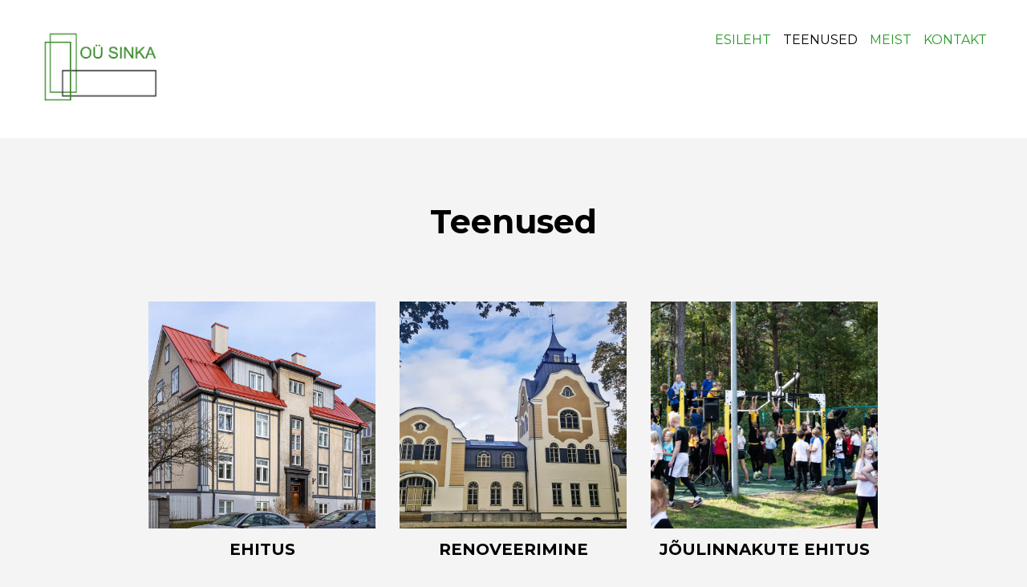

--- FILE ---
content_type: text/html; charset=utf-8
request_url: https://www.sinka.ee/teenused-1
body_size: 6801
content:
<!DOCTYPE html>


<html class="content-page public" lang="et">
<head prefix="og: http://ogp.me/ns#">
  

  
<!--[if IE]><meta http-equiv="X-UA-Compatible" content="IE=edge"><![endif]-->


<meta http-equiv="Content-Type" content="text/html; charset=utf-8">
<meta name="viewport" content="width=device-width, initial-scale=1, maximum-scale=1, user-scalable=no">
<meta name="format-detection" content="telephone=no">



  <link rel="icon" href="/favicon.ico" type="image/x-icon">
  <link rel="shortcut icon" href="/favicon.ico" type="image/ico">
  <link rel="shortcut icon" href="/favicon.ico" type="image/x-icon">






<link href="/stylesheets/main.min.css?v=1" media="screen" rel="stylesheet" type="text/css" />


<link href="https://fonts.googleapis.com/css?family=Anonymous+Pro:400,400i,700,700i|Arvo:400,400i,700,700i|Cousine:400,400i,700,700i|Crimson+Text:400,400i,700,700i|Fira+Sans:400,400i,700,700i|Lato:400,400i,700,700i|Lora:400,400i,700,700i|Montserrat:400,400i,700,700i|Noto+Serif:400,400i,700,700i|Open+Sans:400,400i,700,700i|PT+Sans:400,400i,700,700i|PT+Serif:400,400i,700,700i|Playfair+Display:400,400i,700,700i|Raleway:400,400i,700,700i|Roboto+Mono:400,400i,700,700i|Roboto+Slab:400,700|Roboto:400,400i,700,700i|Source+Sans+Pro:400,400i,700,700i|Ubuntu+Mono:400,400i,700,700i|Ubuntu:400,400i,700,700i&amp;subset=cyrillic,cyrillic-ext,greek,greek-ext,hebrew,latin-ext,vietnamese" rel="stylesheet">

<style type="text/css" data-voog-style> :root { --font-main: "Montserrat", sans-serif; --main-color: #333; --second-color: black; --fourth-color: white;} :root { --header-background-color: white; --header-site-title-font-size: 24px; --header-site-title-font-weight: 400; --header-site-title-font-style: normal; --header-site-title-text-decoration: none; --header-site-title-text-transform: uppercase; --header-site-title-color: black; --header-mainmenu-font-size: 16px; --header-mainmenu-hover-color: black; --header-mainmenu-active-color: black; --header-mainmenu-btn-color: #333; --header-mainmenu-font-weight: 400; --header-mainmenu-hover-font-weight: 400; --header-mainmenu-active-font-weight: 400; --header-mainmenu-font-style: normal; --header-mainmenu-hover-font-style: normal; --header-mainmenu-active-font-style: normal; --header-mainmenu-text-decoration: none; --header-mainmenu-hover-text-decoration: none; --header-mainmenu-active-text-decoration: none; --header-mainmenu-text-transform: uppercase; --header-mainmenu-hover-text-transform: uppercase; --header-mainmenu-active-text-transform: uppercase;} :root { --bg-color: #f4f4f4; --content-submenu-font-size: 14px; --content-submenu-font-weight: 400; --content-submenu-hover-font-weight: 400; --content-submenu-active-font-weight: 400; --content-submenu-font-style: normal; --content-submenu-hover-font-style: normal; --content-submenu-active-font-style: normal; --content-submenu-text-decoration: none; --content-submenu-hover-text-decoration: none; --content-submenu-active-text-decoration: none; --content-submenu-text-transform: none; --content-submenu-hover-text-transform: none; --content-submenu-active-text-transform: none; --content-submenu-hover-color: black; --content-submenu-active-color: black; --content-font-size: 18px; --content-line-height: 1.45; --content-color: #333; --content-links-font-weight: 400; --content-links-hover-font-weight: 400; --content-links-font-style: normal; --content-links-hover-font-style: normal; --content-links-text-decoration: none; --content-links-hover-text-decoration: none; --content-links-text-transform: none; --content-links-hover-text-transform: none; --content-links-hover-color: black;} :root { --footer-background-color: white; --footer-alignment: center; --footer-line-height: 1.45; --footer-font-size: 10px; --footer-font-weight: 400; --footer-font-style: normal; --footer-text-decoration: none; --footer-text-transform: none; --footer-text-color: #333;} :root { --h1-font-size: 40px; --h1-line-height: 1.1em; --h1-alignment: center; --h1-font-weight: 600; --h1-font-style: normal; --h1-text-decoration: none; --h1-text-transform: none; --h1-color: black; --h2-font-size: 24px; --h2-line-height: 1.1em; --h2-alignment: left; --h2-font-weight: 600; --h2-font-style: normal; --h2-text-decoration: none; --h2-text-transform: none; --h2-color: black; --h3-font-size: 20px; --h3-line-height: 1.1em; --h3-alignment: left; --h3-font-weight: 600; --h3-font-style: normal; --h3-text-decoration: none; --h3-text-transform: none; --h3-color: black;} :root { --content-button-background-color: #2b2b2b; --content-button-font-size: 18px; --content-button-line-height: 1.2; --content-button-font-weight: 400; --content-button-font-style: normal; --content-button-text-decoration: none; --content-button-text-transform: none; --content-button-color: white;} :root { --table-border-style: solid; --table-cell-padding: 10px;} :root { --form-field-text-font-size: 18px; --form-field-text-line-height: 1.45; --form-field-text-font-weight: 400; --form-field-text-font-style: normal; --form-field-text-text-decoration: none; --form-field-text-text-transform: none; --form-field-text-color: #333;} .main { background-color: var(--bg-color);}main .post-content .post-tags a:not(.edy-tag-suggestion) { color: #fff;}.header,.main-menu { background-color: var(--header-background-color);}body,.custom-btn,.lang-menu-btn,.jq-select,.form_field_textfield,.form_field_textarea,.form_submit input,.submit,.formatted input[type=submit],.formatted input[type=text],.formatted textarea,.search-submit,.lang-menu-btn,.option-btn { font-family: var(--font-main);}body { color: var(--main-color);}.header .main-menu-toggler { color: var(--header-mainmenu-btn-color);}.header .main-menu-toggler:before, .header .main-menu-toggler:after,.header .main-menu-toggler span:before { background-color: var(--header-mainmenu-btn-color);}.header .main-menu-toggler:hover { color: var(--header-mainmenu-btn-hover-color);}.header .main-menu-toggler:hover:before, .header .main-menu-toggler:hover:after,.header .main-menu-toggler:hover span:before { background-color: var(--header-mainmenu-btn-hover-color);}.voog-search-modal-results h3,.voog-search-modal-results a { color: var(--second-color);}.option-btn,blockquote,.voog-search-modal-result,.post-header .post-date,.post-cover .post-cover-inner .edy-img-drop-area-placeholder,.comment .comment-info { color: var(--third-color);}.wrap { max-width: var(--main-width);}main .content-body,main .post-content { color: var(--content-color); font-size: var(--content-font-size); line-height: var(--content-line-height);}main .content-body a,main .post-content a,main .footer-content a { color: var(--content-links-color); font-style: var(--content-links-font-style); font-weight: var(--content-links-font-weight); -webkit-text-decoration: var(--content-links-text-decoration); text-decoration: var(--content-links-text-decoration); text-transform: var(--content-links-text-transform);}main .content-body a:hover,main .post-content a:hover,main .footer-content a:hover { color: var(--content-links-hover-color); font-style: var(--content-links-hover-font-style); font-weight: var(--content-links-hover-font-weight); -webkit-text-decoration: var(--content-links-hover-text-decoration); text-decoration: var(--content-links-hover-text-decoration); text-transform: var(--content-links-hover-text-transform);}main .content-body a,main .post-content a { font-size: var(--content-links-font-size);}.main .content-half .content { color: var(--focus-area-color); font-size: var(--focus-area-font-size); font-style: var(--focus-area-font-style); font-weight: var(--focus-area-font-weight); line-height: var(--focus-area-line-height); padding: var(--focus-area-padding); text-align: var(--focus-area-alignment); -webkit-text-decoration: var(--focus-area-text-decoration); text-decoration: var(--focus-area-text-decoration); text-transform: var(--focus-area-text-transform); vertical-align: var(--focus-area-vertical-alignment);}.formatted h1 { color: var(--h1-color);}.formatted h1,.formatted h1 a,.formatted h1 a:hover { font-family: var(--font-main); font-size: var(--h1-font-size); font-style: var(--h1-font-style); font-weight: var(--h1-font-weight); line-height: var(--h1-line-height); text-align: var(--h1-alignment); -webkit-text-decoration: var(--h1-text-decoration); text-decoration: var(--h1-text-decoration); text-transform: var(--h1-text-transform);}.formatted h2 { color: var(--h2-color);}.formatted h2, .formatted h2 a, .formatted h2 a:hover { font-family: var(--font-main); font-size: var(--h2-font-size); font-style: var(--h2-font-style); font-weight: var(--h2-font-weight); line-height: var(--h2-line-height); text-align: var(--h2-alignment); -webkit-text-decoration: var(--h2-text-decoration); text-decoration: var(--h2-text-decoration); text-transform: var(--h2-text-transform);}.formatted h3 { color: var(--h3-color);}.formatted h3,.formatted h3 a,.formatted h3 a:hover { font-family: var(--font-main); font-size: var(--h3-font-size); font-style: var(--h3-font-style); font-weight: var(--h3-font-weight); line-height: var(--h3-line-height); text-align: var(--h3-alignment); -webkit-text-decoration: var(--h3-text-decoration); text-decoration: var(--h3-text-decoration); text-transform: var(--h3-text-transform);}.main .formatted .custom-btn { color: var(--content-button-color);}.formatted .form_submit input,.formatted .submit,.formatted .custom-btn { color: var(--content-button-color); font-family: var(--font-main); font-size: var(--content-button-font-size); font-style: var(--content-button-font-style); font-weight: var(--content-button-font-weight); height: auto; line-height: var(--content-button-line-height); padding: .7em 1.4em; -webkit-text-decoration: var(--content-button-text-decoration); text-decoration: var(--content-button-text-decoration); text-transform: var(--content-button-text-transform);}.formatted .form_submit input:hover,.formatted .submit:hover,.formatted .custom-btn:hover { font-style: var(--content-button-font-style); font-weight: var(--content-button-font-weight); color: var(--content-button-color); -webkit-text-decoration: var(--content-button-text-decoration); text-decoration: var(--content-button-text-decoration); text-transform: var(--content-button-text-transform);}.formatted .form_submit input,.formatted .submit,.formatted .custom-btn:not(.custom-btn-disabled) { background-color: var(--content-button-background-color);}.formatted .form_submit input:hover,.formatted .submit:hover,.formatted .custom-btn:not(.custom-btn-disabled):hover { opacity: .7;}.formatted .comment-form h2,.formatted .comments h2 { font-size: 24px;}@media screen and (max-width: 500px) { .formatted h1 { font-size: calc(var(--h1-font-size) - 4px); } .formatted h2 { font-size: calc(var(--h2-font-size) - 2px); } .formatted h3 { font-size: calc(var(--h3-font-size) - 2px); }}.site-title { color: var(--header-site-title-color); font-style: var(--header-site-title-font-style); font-weight: var(--header-site-title-font-weight); text-transform: var(--header-site-title-text-transform);}.site-title .site-title-inner { -webkit-text-decoration: var(--header-site-title-text-decoration); text-decoration: var(--header-site-title-text-decoration);}.site-title a { color: black;}.main-menu ul a { font-size: var(--header-mainmenu-font-size); font-style: var(--header-mainmenu-font-style); font-weight: var(--header-mainmenu-font-weight); -webkit-text-decoration: var(--header-mainmenu-text-decoration); text-decoration: var(--header-mainmenu-text-decoration); text-transform: var(--header-mainmenu-text-transform);}@media screen and (min-width: 501px) { .main-menu ul a { color: var(--header-mainmenu-color); }}.main-menu ul a:hover { font-style: var(--header-mainmenu-hover-font-style); font-weight: var(--header-mainmenu-hover-font-weight); -webkit-text-decoration: var(--header-mainmenu-hover-text-decoration); text-decoration: var(--header-mainmenu-hover-text-decoration); text-transform: var(--header-mainmenu-hover-text-transform);}@media screen and (min-width: 501px) { .main-menu ul a:hover { color: var(--header-mainmenu-hover-color); }}.main-menu ul a.active { font-style: var(--header-mainmenu-active-font-style); font-weight: var(--header-mainmenu-active-font-weight); -webkit-text-decoration: var(--header-mainmenu-active-text-decoration); text-decoration: var(--header-mainmenu-active-text-decoration); text-transform: var(--header-mainmenu-active-text-transform);}@media screen and (min-width: 501px) { .main-menu ul a.active { color: var(--header-mainmenu-active-color); }}.sub-menu a { color: var(--content-submenu-color); font-size: var(--content-submenu-font-size); font-style: var(--content-submenu-font-style); font-weight: var(--content-submenu-font-weight); -webkit-text-decoration: var(--content-submenu-text-decoration); text-decoration: var(--content-submenu-text-decoration); text-transform: var(--content-submenu-text-transform);}.sub-menu a:hover { color: var(--content-submenu-hover-color); font-style: var(--content-submenu-hover-font-style); font-weight: var(--content-submenu-hover-font-weight); -webkit-text-decoration: var(--content-submenu-hover-text-decoration); text-decoration: var(--content-submenu-hover-text-decoration); text-transform: var(--content-submenu-hover-text-transform);}.sub-menu a.active { color: var(--content-submenu-active-color); font-style: var(--content-submenu-active-font-style); font-weight: var(--content-submenu-active-font-weight); -webkit-text-decoration: var(--content-submenu-active-text-decoration); text-decoration: var(--content-submenu-active-text-decoration); text-transform: var(--content-submenu-active-text-transform);}.menu-horizontal .menu-separator { color: var(--content-submenu-color);}.menu-horizontal.menu-breadcrumbs .menu-item a { color: var(--content-submenu-color);}.menu-horizontal.menu-breadcrumbs .menu-item a:hover { color: var(--content-submenu-hover-color);}.menu-horizontal.menu-breadcrumbs .current.menu-item a { color: var(--content-submenu-active-color);}.footer { background-color: var(--footer-background-color);}.footer .footer-content { color: var(--footer-text-color); font-size: var(--footer-font-size); font-style: var(--footer-font-style); font-weight: var(--footer-font-weight); line-height: var(--footer-line-height); text-align: var(--footer-alignment); -webkit-text-decoration: var(--footer-text-decoration); text-decoration: var(--footer-text-decoration); text-transform: var(--footer-text-transform);}.footer .lang-menu-btn .lang-title { color: var(--footer-text-color);}@media screen and (min-width: 500px) { .site-title { font-size: var(--header-site-title-font-size); } .blog-list-page .main .article, .blog-list-page .main .new-article { width: var(--blog-list-article-width); }}.blog-list-page .main .article .article-content,.blog-list-page .main .new-article .article-content { text-align: var(--blog-list-alignment); left: var(--blog-list-padding); right: var(--blog-list-padding);}.blog-list-page .main .article h2,.blog-list-page .main .new-article h2 { color: var(--blog-list-headings-color); font-size: var(--blog-list-headings-font-size); font-style: var(--blog-list-headings-font-style); font-weight: var(--blog-list-headings-font-weight); line-height: var(--blog-list-headings-line-height); -webkit-text-decoration: var(--blog-list-headings-text-decoration); text-decoration: var(--blog-list-headings-text-decoration); text-transform: var(--blog-list-headings-text-transform);}.blog-list-page .main .article .article-date,.blog-list-page .main .new-article .article-date { color: var(--blog-list-date-color); font-size: var(--blog-list-date-font-size); font-style: var(--blog-list-date-font-style); font-weight: var(--blog-list-date-font-weight); -webkit-text-decoration: var(--blog-list-date-text-decoration); text-decoration: var(--blog-list-date-text-decoration); text-transform: var(--blog-list-date-text-transform);}main .content table { background-color: var(--table-background-color);}main .content table td,main .content table th { border-style: var(--table-border-style); padding: var(--table-cell-padding);}.form_field_textfield,.form_field_textarea,.form_submit input,.formatted input[type=submit],.formatted input[type=text],.formatted textarea { font-family: var(--font-main);}.jq-select-content { padding: 0 28px 0 0;}.jq-select-inner { padding: 4px 10px;}.form_field_select,.jq-select-inner,.form_field_textfield,.form_field_textarea { color: var(--form-field-text-color); font-size: var(--form-field-text-font-size); line-height: var(--form-field-text-line-height); font-style: var(--form-field-text-font-style); font-weight: var(--form-field-text-font-weight); -webkit-text-decoration: var(--form-field-text-text-decoration); text-decoration: var(--form-field-text-text-decoration); text-transform: var(--form-field-text-text-transform);}.formatted .edy-buy-button-variants .form_field_select { color: var(--form-field-text-color);}label .form_field_radio:checked + .form_control_indicator::before { background-color: var(--form-field-text-color);}</style>


<script src="/javascripts/modernizr-custom.min.js"></script>


<title>Sinka OÜ</title>




<meta property="og:type" content="website">
<meta property="og:url" content="https://www.sinka.ee/teenused-1">
<meta property="og:title" content="Sinka OÜ">
<meta property="og:site_name" content="Sinka OÜ">



  














<script type="application/ld+json">{"@context":"http://schema.org","@type":"BreadcrumbList","itemListElement":[{"@type":"ListItem","position":1,"item":{"@id":"https://www.sinka.ee/et","name":"Esileht"}},{"@type":"ListItem","position":2,"item":{"@id":"https://www.sinka.ee/teenused-1","name":"Teenused"}}]}</script>






<style type="text/css" data-voog-style-variables>:root {--third-color: rgb(38,153,38);
--header-mainmenu-color: rgb(38,153,38);
--header-mainmenu-btn-hover-color: rgb(38,153,38);
--content-submenu-color: rgb(38,153,38);
--content-links-color: rgb(38,153,38);
--table-border-color: rgb(38,153,38);
--main-width: 910px;
}
</style><script>(function(d){if(function(){var r,s=d.createElement("style");s.innerHTML="root: { --tmp: red; }";d.head.appendChild(s);r=!!(window.CSS&&CSS.supports&&CSS.supports("color","var(--tmp)"));s.parentNode.removeChild(s);return!r}()){var ds1="[data-voog-style]",ds2="[data-voog-style-variables]",rv=/(--[A-Za-z\d_-]+?)\s*:\s*(.+?)\s*;/gi,rx=/[^\s;]+\s*:\s*[^{;}\n]*?var\(\s*.+?\s*\)\s*[^;}\n]*?;/gi,sv=d.querySelectorAll(ds1+","+ds2),s=d.querySelectorAll(ds1),i=0,src="",vars={},m;for(;i<sv.length;src+=sv[i++].innerHTML);while((m=rv.exec(src))!==null&&(vars[m[1]]=m[2]));for(i=s.length;i--;){s[i].innerHTML=s[i].innerHTML.replace(rx,function(r){var sr=r,rep=false;sr=sr.replace(/var\(\s*(.+?)\s*\)/gi,function(st,k){if(vars[k]!==undefined){rep=true;return vars[k]}else{return st}});return rep?sr+r:r})}}})(document);
</script></head>
<body class="item-list-page main-menu-not-fitting">
  <svg class="svg-spritesheet">
  <defs>
    <symbol id="ico-toggle">
      <g fill-rule="nonzero" fill="currentColor">
        <path d="M.065 27.228l2.12-7.778 5.658 5.657-7.778 2.12v.001zM27.29.004l-2.123 7.778-5.657-5.656L27.29.004z"/>
        <path d="M10.672 13.793L13.5 16.62l-8.485 8.487-2.83-2.83 8.487-8.484zM22.34 2.126l2.827 2.828-8.485 8.485-2.828-2.83 8.486-8.483z"/>
      </g>
    </symbol>
  </defs>
</svg>


  <div class="holder">
    <header class="header">
  <div class="header-inner">
    

    
      <a href="#" class="main-menu-toggler js-main-menu-toggler"><span>Menüü</span></a>
      <a href="#" class="main-menu-toggler main-menu-toggler-mobile js-mobile-main-menu-toggler"><span>Menüü</span></a>
    
  </div>

  <div class="site-title">
    <div class="site-title-wrap">
      <div class="site-title-inner">
        <div class="edy-texteditor-container image-container edy-positionable-container-center edy-positionable-container-maxwidth" contenteditable="false" unselectable="on" style="width: auto; max-width: 100%; text-align: left; display: block; float: none; overflow: hidden; position: relative;" data-image-id="12984467">
  <div class="edy-padding-resizer-wrapper" style="padding-bottom: 62.53%; position: relative; overflow: hidden;">
      <picture title="" style="position: absolute; display: block; max-width: none; width: auto; height: 100%; left: -0.02%; top: 0%;">
        <!--[if IE 9]><video style="display: none;"><![endif]-->
        <source sizes="100vw" srcset="//media.voog.com/0000/0046/1961/photos/logo_SINKA2-1.jpg 630w, //media.voog.com/0000/0046/1961/photos/logo_SINKA2-1_block.jpg 600w">
        <!--[if IE 9]></video><![endif]-->
        <img src="//media.voog.com/0000/0046/1961/photos/logo_SINKA2-1_block.jpg" title="" alt="" style="position: absolute; max-width: none; width: auto; height: 100%;">
      </picture>
    </div>
</div>
      </div>
    </div>
  </div>

  
    <nav class="main-menu">

  

  <a href="#close" class="mobile-dialog-close js-mobile-main-menu-close"></a>

  <div class="main-menu-wrap">
    <div class="main-menu-inner">
      <ul>
        
          <li>
            <a href="/et">Esileht</a>
          </li>
        

        
          
            <li class="menu-item current">
  <a class="active" href="/teenused-1">Teenused</a>
</li> 
          
        
          
            <li class="menu-item">
  <a class="" href="/meist">Meist</a>
</li> 
          
        
          
            <li class="menu-item">
  <a class="" href="/kontakt">Kontakt</a>
</li> 
          
        

        
      </ul>
    </div>
  </div>
</nav>

  
</header>


    <main class="main" data-search-indexing-allowed="true">
      <div class="main-inner">
        <div class="content-wrap">
          
            <nav class="sub-menu">

  <ul>
  
    
  
    
  
    
  
  
  </ul>

</nav>

          
          <div class="wrap">

            <div class="content formatted cfx" >
              <div class="content-body intro-content formatted" data-search-indexing-allowed="true">
<div style="text-align: center;"><span style="font-size: 41px;"><b><span style="color: rgb(0, 0, 0);">Teenused</span></b></span></div>
</div>

              <ul class="menu menu-horizontal menu-public menu-breadcrumbs">
  

  


  
  
    
  
    
  
    
  
    
  

  
  
    
  
    
  
    
  

  
  

  
  

  
  



  
    
  
  
    
      
    
  
    
  
    
  

  
  
    
  
    
  
    
  

  
  

  
  

  
  


  
</ul>

              <section class="content-item-boxes">
                
                  
  
  
    
      
        
          


  <a class="content-item-box with-image js-content-item-box" href="/teenused-1/ehitus">
    <div class="item-top">
      <div class="top-inner aspect-ratio-inner">
        
          <div class="loader js-loader"></div>
          <img class="item-image image-landscape is-cropped js-lazyload" data-original="//media.voog.com/0000/0046/1961/photos/TP20_198_large.jpg">
        
      </div>
    </div>

    <h3 class="item-title">EHITUS</h3>
  </a>


        
      
        
          


  <a class="content-item-box with-image js-content-item-box" href="/teenused-1/renoveerimine">
    <div class="item-top">
      <div class="top-inner aspect-ratio-inner">
        
          <div class="loader js-loader"></div>
          <img class="item-image image-landscape is-cropped js-lazyload" data-original="//media.voog.com/0000/0046/1961/photos/17.10.07%20Neeruti%20m%C3%B5isa%20k%C3%BClastus%2015_large.jpg">
        
      </div>
    </div>

    <h3 class="item-title">RENOVEERIMINE</h3>
  </a>


        
      
        
          


  <a class="content-item-box with-image js-content-item-box" href="/teenused-1/joulinnakute-ehitus">
    <div class="item-top">
      <div class="top-inner aspect-ratio-inner">
        
          <div class="loader js-loader"></div>
          <img class="item-image image-landscape is-cropped js-lazyload" data-original="//media.voog.com/0000/0046/1961/photos/Opening%20with%20children.jpg">
        
      </div>
    </div>

    <h3 class="item-title">JÕULINNAKUTE EHITUS</h3>
  </a>


        
      
    
  
    
  
    
  

  
  
    
  
    
  
    
  

  
  

  
  


                
              </section>
            </div>
          </div>
        </div>
      </div>
        <footer class="footer" data-search-indexing-allowed="false">
    <div class="wrap">
      <div class="inner">
        <div class="row">
          <div class="footer-content">

            <div class="tbl">
              <div class="tbl-row">
                <div class="tbl-cell lang-menu-wrap">
                  

                </div>
                <div class="tbl-cell">

                  <div class="formatted">









<b>Sinka OÜ /</b>&nbsp;<a href="tel: +3725019010" target="_blank">+372 501 9010</a> / <a href="mailto:info@sinka.ee" target="_self">info@sinka.ee</a>&nbsp; &nbsp; &nbsp; &nbsp;


</div>

                  <div class="voog-reference">
                    
                  </div>
                </div>
              </div>
            </div>

          </div>
        </div>
      </div>
    </div>
  </footer>

    </main>
  </div>

    

  

  <script src="https://cdnjs.cloudflare.com/ajax/libs/jquery/3.2.1/jquery.min.js" integrity="sha256-hwg4gsxgFZhOsEEamdOYGBf13FyQuiTwlAQgxVSNgt4=" crossorigin="anonymous"></script>
<script src="https://cdnjs.cloudflare.com/ajax/libs/jquery-mousewheel/3.1.13/jquery.mousewheel.min.js" integrity="sha256-jnOjDTXIPqall8M0MyTSt98JetJuZ7Yu+1Jm7hLTF7U=" crossorigin="anonymous"></script>
<script src="https://cdnjs.cloudflare.com/ajax/libs/jquery_lazyload/1.9.7/jquery.lazyload.min.js" integrity="sha256-gDUQmMJHiRi7gACNeDZJkwW/b01LKr90K4gjJVu7DY4=" crossorigin="anonymous"></script>
<script src="/javascripts/application.min.js?v=1"></script>
<script src="//static.voog.com/libs/picturefill/1.8.13/picturefill.min.js"></script>





<script type="text/javascript">
var _ews = _ews || {"_account":"A-461961-1","_tzo":"7200"};

(function() {
  var s = document.createElement('script'); s.type = 'text/javascript'; s.async = true;
  s.src = 'https://s.voog.com/_tr-v1.js';
  (
    document.getElementsByTagName('head')[0] ||
    document.getElementsByTagName('body')[0]
  ).appendChild(s);
})();
</script>


  

  <script>template.initItemsPage();</script>
</body>
</html>


--- FILE ---
content_type: text/css
request_url: https://www.sinka.ee/stylesheets/main.min.css?v=1
body_size: 9803
content:
.formatted .edy-buy-button-container .form_field{padding-top:12px}.formatted .edy-buy-button-container .form_field label{font-size:14px;padding-bottom:0}.formatted .edy-buy-button-variants .form_field{padding-top:6px;padding-bottom:6px}.formatted .edy-buy-button-variants .form_field_select{width:initial;outline:0;color:#000}.search-holder{float:left;height:28px;position:relative;width:28px}.search-container{display:none;height:28px;position:absolute;right:0;top:0}.search-visible .search-container{display:block}.search-toggler{background:url(../images/ico-search-black.png) no-repeat center center;display:none;height:28px;opacity:.35;overflow:hidden;position:relative;width:28px}.search-toggler:hover{opacity:1}.svg .search-toggler{background:0 0}.search-toggler svg{display:none}.svg .search-toggler svg{display:block;left:50%;margin:-9px 0 0 -9px;position:absolute;top:50%}.search-enabled .search-toggler{display:block}.search-visible .search-toggler{display:none}.search{background:#f4f4f4;-webkit-box-sizing:border-box;box-sizing:border-box;height:28px;padding:0 38px 0 10px;width:180px}.search .search-input{background:0 0;border:none;-webkit-box-sizing:border-box;box-sizing:border-box;font-size:16px;height:28px;line-height:1.1;outline:0;padding:0;width:100%}.search .search-input::-ms-clear{display:none}.search .search-submit{background:url(../images/ico-search-black.png) no-repeat center center;display:block;height:28px;overflow:hidden;position:absolute;right:0;top:0;width:28px}.svg .search .search-submit{background:0 0}.search .search-submit svg{display:none}.svg .search .search-submit svg{display:block;left:50%;margin:-9px 0 0 -9px;position:absolute;top:50%}.search .search-close{background:url(../images/close.png) no-repeat center center;display:none;height:28px;opacity:.5;overflow:hidden;position:absolute;right:0;top:0;width:28px}.svg .search .search-close{background:0 0}.search .search-close svg{display:none}.svg .search .search-close svg{display:block;left:50%;margin:-6px 0 0 -6px;position:absolute;top:50%}.search.not-empty .search-submit{display:none}.search.not-empty .search-close{display:block}.search-results{background-color:#fff;background-color:rgba(255,255,255,.95);-webkit-box-shadow:0 0 40px rgba(0,0,0,.1);box-shadow:0 0 40px rgba(0,0,0,.1);-webkit-hyphens:auto;-ms-hyphens:auto;hyphens:auto;word-break:break-word;word-wrap:break-word;-webkit-box-sizing:border-box;box-sizing:border-box;display:none;max-height:400px;overflow:auto;padding:15px 25px;position:absolute;right:0;top:28px;width:400px}.search-results.search-results-active{display:block}.edy-checkout-button-visible .search-results{top:81}.search-results .voog-search-modal-results{font-size:16px}.search-results .voog-search-modal-result{color:#818181;font-size:14px;line-height:1.5;padding:10px 0}.search-results .voog-search-modal-result h3{margin:0;padding:0 0 10px 0;font-size:16px;color:#000}.search-results .voog-search-modal-result h3 a{color:#000}.search-results .voog-search-modal-result p{margin:0;padding:0}.search-results .voog-search-modal-result em{font-style:normal;background:#fbf5ac}.search-results .voog-search-loader{height:60px;display:none}.svg .search-results .voog-search-loader{background:url(../assets/loader.svg) no-repeat center center}.search-results.search-results.loading .voog-search-loader{display:block}.search-results.search-results.loading .voog-search-modal-results{display:none}.signout-btn-wrap{position:fixed;right:5px;bottom:5px;z-index:10000;white-space:nowrap;background-color:#eee;height:35px;border-radius:3px;text-align:center;-webkit-box-shadow:0 1px 6px rgba(0,0,0,.5);box-shadow:0 1px 6px rgba(0,0,0,.5)}.signout-btn-wrap:hover{background-color:#c4c4c4}.signout-btn-wrap .signout-link{position:relative;z-index:10;display:block;padding:0 10px}.signout-btn-wrap .signout-name{display:inline-block;vertical-align:top;font-size:14px;font-weight:400;font-family:"Avenir Next",AvenirX;line-height:37px;padding-left:8px;color:rgba(27,33,36,.8)}.signout-btn-wrap .signout-name:hover{color:rgba(27,33,36,.9)}.signout-btn-wrap .signout-ico{height:35px;display:inline-block;color:rgba(27,33,36,.7)}.signout-btn-wrap .signout-svg{margin-top:3px}.lang-menu-btn,body,html,ol,ol li,ul,ul li{margin:0;padding:0}.lang-menu-btn-holder,.lang-menu-holder,.mobile-dialog-close,.nosvg svg,.svg .no-svg{display:none}.lang-menu-btn,.lang-options .option-btn,.search .search-submit{margin:0;padding:0;cursor:pointer;border:none;background:0 0;font-family:Montserrat,sans-serif}.lang-menu-btn:focus,.lang-options .option-btn:focus,.search .search-submit:focus{outline:0}.lang-menu-btn::-moz-focus-inner,.lang-options .option-btn::-moz-focus-inner,.search .search-submit::-moz-focus-inner{padding:0;border:none}.cfx:after{content:"";display:table;clear:both}ol,ul{list-style-type:none}.formatted input[type=submit],.formatted input[type=text],.formatted textarea{border-radius:0;-webkit-appearance:none;font-family:Montserrat,sans-serif}h1,h2,h3,h4,h5,h6{color:#000}.dark-background h1,.dark-background h2,.dark-background h3,.dark-background h4,.dark-background h5,.dark-background h6{color:#fff}h1{text-align:center;margin-bottom:48px}h2{margin:40px 0 20px;font-size:24px}h3{margin:40px 0 20px;font-family:Montserrat,sans-serif;font-size:20px;font-weight:700}p{margin:20px 0;padding:0}code,form,iframe,pre,table{-webkit-hyphens:none;-ms-hyphens:none;hyphens:none;word-break:normal;word-wrap:normal}code,pre{font-size:14px;background-color:#fff;background-color:rgba(255,255,255,.3)}pre{overflow:auto;padding:10px;margin:0 20px}pre code{display:inline-block;padding:0;line-height:inherit;white-space:pre;background-color:transparent;word-wrap:normal}code{display:inline-block;padding:5px;word-wrap:break-word;overflow-wrap:break-word;word-break:break-all}blockquote{margin:20px 40px;color:#818181;font-size:36px;line-height:1.1;text-align:center}.dark-background blockquote{color:rgba(255,255,255,.5)}.custom-btn{display:inline-block;padding:12px;font-family:Montserrat,sans-serif;font-size:18px;line-height:1.45;color:#fff;background:#2b2b2b}.custom-btn::-moz-focus-inner{padding:0;border:0}.custom-btn,.custom-btn:hover{color:#fff}.custom-btn:hover{background-color:#2b2b2b;background-color:rgba(43,43,43,.8)}.public .custom-btn{cursor:pointer}.public .custom-btn-disabled{cursor:default;background-color:#ccc}.jq-select{position:relative;font-family:Montserrat,sans-serif;font-size:18px;line-height:1.45;color:#333;cursor:pointer;background:#fff}.jq-select select{position:absolute;top:0;left:0;z-index:10;display:block;width:100%;height:100%;padding:0;margin:0;font-family:Montserrat,sans-serif;font-size:18px;line-height:1.45;color:#333;cursor:pointer;border:0;opacity:0;-webkit-appearance:none;-moz-appearance:none;appearance:none}.jq-select-arrow{position:absolute;top:0;right:0;width:30px;height:100%;border-left:3px solid #f4f4f4;background:#fff}.jq-select-arrow:before{position:absolute;top:50%;left:50%;width:0;height:0;margin-top:-2px;margin-left:-6px;content:'';pointer-events:none;border:solid transparent;border-width:6px;border-top-color:#333}.jq-select-content{position:relative;z-index:5;padding:4px 38px 4px 5px;padding-right:48px}.jq-select-inner{overflow:hidden;white-space:nowrap}.form_field{padding-top:10px;padding-bottom:10px}.form_field:first-child{padding-top:0}.form_field:last-child{padding-bottom:0}.edy-fe-label,.form_field_label{display:block;padding-bottom:5px}.form_field label{display:block}.form_field_textarea,.form_field_textfield{border-radius:0;width:30%;padding:4px 10px;font-family:Montserrat,sans-serif;font-size:18px;line-height:1.45;color:#333;background:#fff;border:none;outline:0;-webkit-box-sizing:border-box;box-sizing:border-box}.light-background .form_field_textarea,.light-background .form_field_textfield{background:#c8c8c8}.form_field .jq-select,.form_field_select,.form_field_textarea,.form_field_textfield{width:30%}.form_field_size_large{width:100%!important}.form_field_size_medium{width:60%!important}.form_field_size_small{width:30%!important}.form_error,.form_notice{padding:0;padding:0 0 20px;font-weight:700}.form_error{color:#c70909}.form_notice{color:#409e13}.form_field_error{display:none;color:#c70909}.form_field_with_errors input,.form_field_with_errors textarea{color:#c70909;color:rgba(199,9,9,.8);background-color:#c70909;background-color:rgba(199,9,9,.2)}.form_submit{padding-top:20px}.form_submit input,.submit{height:45px;font-family:Montserrat,sans-serif;font-size:18px;line-height:1.45;color:#fff;cursor:pointer;background:#2b2b2b;border:0;outline:0}.form_submit input:hover,.submit:hover{background-color:#2b2b2b;background-color:rgba(43,43,43,.8)}.form_field_required .form_field_label:after{content:'*'}label{cursor:pointer}label:before{display:none;content:url(../images/check.png?1)}label .form_field_checkbox,label .form_field_radio{display:none}label .form_field_checkbox+.form_control_indicator:before{background:#fff}label .form_field_checkbox:checked+.form_control_indicator:before{width:100%;height:100%;background:url(../images/check_small.png?1) no-repeat left bottom}.backgroundsize label .form_field_checkbox:checked+.form_control_indicator:before{width:100%;height:100%;background:url(../images/check.png?1) no-repeat left bottom;background-size:17px 18px}label .form_field_radio+.form_control_indicator:before{width:9px;height:9px;border:3px solid #fff}label .form_field_radio:checked+.form_control_indicator:before{background-color:#333}label .form_control_indicator{position:relative;display:inline-block;width:18px;height:18px;margin-right:7px;vertical-align:0}label .form_control_indicator:before{position:absolute;bottom:0;left:0;display:block;width:15px;height:15px;content:''}.table-holder{overflow:auto;max-width:100%}table{border-collapse:collapse}table td,table th{padding:10px;border:1px solid #818181;border-color:rgba(129,129,129,.9)}table th{font-weight:700}.tbl{display:table}.tbl .tbl-row{display:table-row}.tbl .tbl-cell{display:table-cell}body,html{font-size:18px;line-height:1.45;font-family:Montserrat,sans-serif}html.blog-list-page,html.blog-list-page body,html.front-page,html.front-page body{height:100%!important}html.blog-list-page.editmode,html.front-page.editmode{height:calc(100% - 40px)!important}body{position:relative;text-align:left;color:#333;background:#f4f4f4;max-width:100%;-webkit-box-sizing:border-box;box-sizing:border-box;-webkit-text-size-adjust:none}.holder{height:100%}.wrap{max-width:700px;padding:0 50px;margin:0 auto}.header{position:fixed;z-index:1000;top:0;left:0;right:0;background:#fff;-webkit-transition:-webkit-transform .2s linear;transition:-webkit-transform .2s linear;-o-transition:transform .2s linear;transition:transform .2s linear;transition:transform .2s linear,-webkit-transform .2s linear;min-height:100px}.editmode .header{position:absolute!important}.edy-checkout-button-visible .header{top:41px}.header.headroom--not-top{-webkit-transform:translateY(-100%);-ms-transform:translateY(-100%);transform:translateY(-100%);min-height:75px}.header.headroom--pinned{-webkit-transform:translateY(0);-ms-transform:translateY(0);transform:translateY(0)}.header .header-inner{display:none;float:right;padding:36px 50px 0 20px;position:relative;z-index:20;min-width:24px;min-height:24px}.main-menu-not-fitting .header .header-inner{display:block}.main-menu-open .header .header-inner{display:none}.search-visible .header .header-inner{display:block}.search-enabled .header .header-inner{display:block}.header.headroom--not-top .header-inner{padding-top:25px}.header .main-menu-toggler{display:none;float:left;height:28px;margin-left:10px;font-size:0;line-height:0;color:#333;text-transform:uppercase;position:relative;text-decoration:none}.header .main-menu-toggler.menu-not-visible{display:block}.main-menu-open .header .main-menu-toggler{display:none}.search-visible .header .main-menu-toggler{display:block}.header .main-menu-toggler.main-menu-toggler-mobile{display:none}.header .main-menu-toggler span{font-size:18px;line-height:28px;display:block;padding-left:36px}.header .main-menu-toggler span:before,.header .main-menu-toggler:after,.header .main-menu-toggler:before{display:block;content:"";position:absolute;top:8px;left:5px;width:18px;height:3px;background:#333;border-radius:3px}.header .main-menu-toggler:before{top:13px}.header .main-menu-toggler:after{top:18px}.site-title{font-size:24px;line-height:1.2;text-transform:uppercase;color:#000;padding:36px 0 36px 50px;overflow:hidden}.headroom--not-top .site-title{padding-top:25px;padding-bottom:25px}.site-title .site-title-wrap{margin-right:4px}.site-title .site-title-inner{-webkit-hyphens:auto;-ms-hyphens:auto;hyphens:auto;word-break:break-word;word-wrap:break-word;display:inline-block;line-height:1.1;min-width:150px}.site-title .site-title-inner h1,.site-title .site-title-inner h2,.site-title .site-title-inner h3{display:inline}.site-title a{color:#000}.main-menu{display:block;position:absolute;z-index:0;top:0;right:0;max-width:100%;-webkit-transition:-webkit-transform .2s linear;transition:-webkit-transform .2s linear;-o-transition:transform .2s linear;transition:transform .2s linear;transition:transform .2s linear,-webkit-transform .2s linear;background-color:#fff;background-color:rgba(255,255,255,.95);-webkit-box-sizing:border-box;box-sizing:border-box}.main-menu-not-fitting .main-menu{display:none}.main-menu-open .main-menu{display:block}.search-visible .main-menu{display:none}.headroom--not-top .main-menu{-webkit-transform:translateY(-100%);-ms-transform:translateY(-100%);transform:translateY(-100%)}.headroom--pinned .main-menu{-webkit-transform:translateY(0);-ms-transform:translateY(0);transform:translateY(0)}.main-menu .toggler{display:none}.main-menu ul{padding:36px 45px}.headroom--not-top .main-menu ul{padding-top:24px;padding-bottom:24px}.search-enabled .main-menu ul{padding-right:90px}.main-menu ul li{display:inline-block;padding:0 5px}.main-menu ul li.is-hidden{display:none}.main-menu ul a{-webkit-hyphens:auto;-ms-hyphens:auto;hyphens:auto;word-break:break-word;word-wrap:break-word;font-size:16px;line-height:1.1;color:#818181;text-transform:uppercase;white-space:nowrap}.main-menu ul a.active,.main-menu ul a:hover{color:#000}.main-menu ul .untranslated{zoom:1;opacity:.5}.sub-menu{padding:0 50px;font-size:14px;line-height:1.1;text-align:right;word-wrap:break-word}.content .sub-menu{display:none}.sub-menu li{display:inline-block;padding-left:20px;padding-bottom:5px}.sub-menu li.edy-btn{vertical-align:middle}.sub-menu a{-webkit-hyphens:auto;-ms-hyphens:auto;hyphens:auto;word-break:break-word;word-wrap:break-word;display:inline-block;color:#818181}.sub-menu a.active,.sub-menu a:hover{color:#000}.sub-menu a.edy-cbtn{padding:0}.sub-menu .untranslated{zoom:1;opacity:.5}@-webkit-keyframes bounce{0%,100%,20%,53%,80%{-webkit-transition-timing-function:cubic-bezier(.215,.61,.355,1);transition-timing-function:cubic-bezier(.215,.61,.355,1);-webkit-transform:translate3d(0,0,0);transform:translate3d(0,0,0)}40%,43%{-webkit-transition-timing-function:cubic-bezier(.755,.05,.855,.06);transition-timing-function:cubic-bezier(.755,.05,.855,.06);-webkit-transform:translate3d(-30px,0,0);transform:translate3d(-30,0,0)}70%{-webkit-transition-timing-function:cubic-bezier(.755,.05,.855,.06);transition-timing-function:cubic-bezier(.755,.05,.855,.06);-webkit-transform:translate3d(-15px,0,0);transform:translate3d(-15px,0,0)}90%{-webkit-transform:translate3d(-4px,0,0);transform:translate3d(-4px,0,0)}}@-webkit-keyframes bounce{0%,10%,26%,40%,50%{-webkit-transition-timing-function:cubic-bezier(.215,.61,.355,1);transition-timing-function:cubic-bezier(.215,.61,.355,1);-webkit-transform:translateX(0);transform:translateX(0)}20%,22%{-webkit-transition-timing-function:cubic-bezier(.755,.05,.855,.06);transition-timing-function:cubic-bezier(.755,.05,.855,.06);-webkit-transform:translateX(-20px);transform:translateX(-20px)}35%{-webkit-transition-timing-function:cubic-bezier(.755,.05,.855,.06);transition-timing-function:cubic-bezier(.755,.05,.855,.06);-webkit-transform:translateX(-10px);transform:translateX(-10px)}45%{-webkit-transform:translateX(-4px);transform:translateX(-4px)}}@keyframes bounce{0%,10%,26%,40%,50%{-webkit-transition-timing-function:cubic-bezier(.215,.61,.355,1);-o-transition-timing-function:cubic-bezier(.215,.61,.355,1);transition-timing-function:cubic-bezier(.215,.61,.355,1);-webkit-transform:translateX(0);transform:translateX(0)}20%,22%{-webkit-transition-timing-function:cubic-bezier(.755,.05,.855,.06);-o-transition-timing-function:cubic-bezier(.755,.05,.855,.06);transition-timing-function:cubic-bezier(.755,.05,.855,.06);-webkit-transform:translateX(-20px);transform:translateX(-20px)}35%{-webkit-transition-timing-function:cubic-bezier(.755,.05,.855,.06);-o-transition-timing-function:cubic-bezier(.755,.05,.855,.06);transition-timing-function:cubic-bezier(.755,.05,.855,.06);-webkit-transform:translateX(-10px);transform:translateX(-10px)}45%{-webkit-transform:translateX(-4px);transform:translateX(-4px)}}.animated-bounce{-webkit-animation:bounce 3s infinite;animation:bounce 3s infinite}.main{display:block;position:relative;-webkit-box-sizing:border-box;box-sizing:border-box;min-height:100%;max-width:100%;background:#f4f4f4}.main .slider-conter{display:none}.main .main-inner{padding-top:100px}.main .content-half{position:relative;float:left;width:50%;height:100%;font-size:24px;background-size:cover;background-position:center center}.main .content-half .background-color{position:absolute;top:0;right:0;left:0;bottom:0}.main .content-half .inner{position:absolute;top:0;right:0;left:0;bottom:0;overflow-y:auto;width:100%;white-space:normal;line-height:1.45;color:#fff}.main .content-half .light-background{color:#000}.main .content-half .align-middle{display:table;table-layout:fixed;width:100%;height:100%}.main .content-half .content{display:table-cell;vertical-align:middle;padding:45px}.main .content-half a{text-decoration:underline;color:#000}.main .content-half a:hover{text-decoration:none}.main .content-half .custom-btn{text-decoration:none;color:#fff}.main .content-half .dark-background a{color:#fff}.main .content-half .dark-background .custom-btn{color:#000;background-color:#fff}.main .content-half .dark-background .custom-btn:hover{background-color:rgba(255,255,255,.8)}.public .main .content-half .dark-background .custom-btn-disabled{color:#fff;background-color:#ccc}@media screen and (min-width:501px){.blog-list-page.editmode .main .article.article-total-6,.blog-list-page.editmode .main .new-article.article-total-6{width:16.6666666667%}}.blog-list-page .main,.front-page .main{height:100%;min-height:0;font-size:0;line-height:0;white-space:nowrap;overflow:auto;width:100%;-webkit-overflow-scrolling:touch;padding:0;position:relative;overflow-y:hidden}.blog-list-page .main .article,.blog-list-page .main .new-article,.front-page .main .article,.front-page .main .new-article{font-size:18px;line-height:1.45;display:inline-block;height:100%;width:300px;white-space:normal;vertical-align:top;position:relative;overflow:hidden;cursor:pointer;-webkit-hyphens:auto;-ms-hyphens:auto;hyphens:auto;word-break:break-word;word-wrap:break-word;-webkit-box-sizing:border-box;box-sizing:border-box;border:0;background-color:transparent}.blog-list-page .main .article:focus,.blog-list-page .main .new-article:focus,.front-page .main .article:focus,.front-page .main .new-article:focus{outline:0}@media screen and (min-width:501px){.blog-list-page .main .article.article-total-0,.blog-list-page .main .article.article-total-1,.blog-list-page .main .new-article.article-total-0,.blog-list-page .main .new-article.article-total-1,.front-page .main .article.article-total-0,.front-page .main .article.article-total-1,.front-page .main .new-article.article-total-0,.front-page .main .new-article.article-total-1{width:100%}}@media screen and (min-width:501px){.blog-list-page .main .article.article-total-2,.blog-list-page .main .new-article.article-total-2,.front-page .main .article.article-total-2,.front-page .main .new-article.article-total-2{width:50%}}@media screen and (min-width:501px){.blog-list-page .main .article.article-total-3,.blog-list-page .main .new-article.article-total-3,.front-page .main .article.article-total-3,.front-page .main .new-article.article-total-3{width:33.3%}}@media screen and (min-width:501px){.blog-list-page .main .article.article-total-4,.blog-list-page .main .new-article.article-total-4,.front-page .main .article.article-total-4,.front-page .main .new-article.article-total-4{width:25%}}@media screen and (min-width:501px){.blog-list-page .main .article.article-total-5,.blog-list-page .main .new-article.article-total-5,.front-page .main .article.article-total-5,.front-page .main .new-article.article-total-5{width:20%}}.blog-list-page .main .article .link,.blog-list-page .main .new-article .link,.front-page .main .article .link,.front-page .main .new-article .link{display:block;position:absolute;top:0;left:0;bottom:0;right:0;outline:0;color:#fff;text-align:left;background-size:cover;background-position:center top;background-repeat:no-repeat;-webkit-box-sizing:border-box;box-sizing:border-box;text-shadow:0 0 1px rgba(0,0,0,.1)}.blog-list-page .main .article .article-bg-color,.blog-list-page .main .new-article .article-bg-color,.front-page .main .article .article-bg-color,.front-page .main .new-article .article-bg-color{position:absolute;top:0;left:0;right:0;bottom:0;z-index:4;background:#2b2b2b}.blog-list-page .main .article .article-inner,.blog-list-page .main .new-article .article-inner,.front-page .main .article .article-inner,.front-page .main .new-article .article-inner{height:100%;overflow:hidden;position:relative;z-index:5}.blog-list-page .main .article .article-inner:after,.blog-list-page .main .new-article .article-inner:after,.front-page .main .article .article-inner:after,.front-page .main .new-article .article-inner:after{content:"";display:block;position:absolute;top:0;left:0;bottom:0;right:0;background:-webkit-gradient(linear,left top,left bottom,color-stop(0,rgba(0,0,0,0)),color-stop(67%,rgba(0,0,0,0)),color-stop(100%,rgba(0,0,0,.3)));background:-webkit-linear-gradient(top,rgba(0,0,0,0) 0,rgba(0,0,0,0) 67%,rgba(0,0,0,.3) 100%);background:-o-linear-gradient(top,rgba(0,0,0,0) 0,rgba(0,0,0,0) 67%,rgba(0,0,0,.3) 100%);background:-webkit-gradient(linear,left top,left bottom,from(rgba(0,0,0,0)),color-stop(67%,rgba(0,0,0,0)),to(rgba(0,0,0,.3)));background:linear-gradient(to bottom,rgba(0,0,0,0) 0,rgba(0,0,0,0) 67%,rgba(0,0,0,.3) 100%)}.blog-list-page .main .article .article-content,.blog-list-page .main .new-article .article-content,.front-page .main .article .article-content,.front-page .main .new-article .article-content{position:absolute;left:30px;right:30px;bottom:50px;z-index:10}.blog-list-page .main .article img,.blog-list-page .main .new-article img,.front-page .main .article img,.front-page .main .new-article img{display:none}.blog-list-page .main .article h2,.blog-list-page .main .new-article h2,.front-page .main .article h2,.front-page .main .new-article h2{margin:0;padding:0;color:#fff}.blog-list-page .main .article .article-date,.blog-list-page .main .new-article .article-date,.front-page .main .article .article-date,.front-page .main .new-article .article-date{font-size:12px;padding-top:8px}.blog-list-page .main .article:before,.front-page .main .article:before{content:"";display:block;position:absolute;top:0;bottom:0;left:0;right:0;background:rgba(0,0,0,.05);z-index:1}.blog-list-page .main .main-inner,.front-page .main .main-inner{padding-bottom:85px;-webkit-box-sizing:border-box;box-sizing:border-box;height:100%;background-color:rgba(43,43,43,.9)}.blog-list-page .main .scroller-arrow,.front-page .main .scroller-arrow{display:none;height:94px;width:80px;outline:0;position:fixed;top:100px;right:0;z-index:100}.blog-list-page .main .scroller-arrow span,.front-page .main .scroller-arrow span{position:relative;height:100%;width:100%;display:block}.blog-list-page .main .scroller-arrow span:after,.blog-list-page .main .scroller-arrow span:before,.front-page .main .scroller-arrow span:after,.front-page .main .scroller-arrow span:before{display:block;content:"";position:absolute;height:2px;width:30px;background:#fff;left:30px;border-radius:2px}.blog-list-page .main .scroller-arrow span:before,.front-page .main .scroller-arrow span:before{top:36px;-webkit-transform:rotate(45deg);-ms-transform:rotate(45deg);transform:rotate(45deg)}.blog-list-page .main .scroller-arrow span:after,.front-page .main .scroller-arrow span:after{top:57px;-webkit-transform:rotate(135deg);-ms-transform:rotate(135deg);transform:rotate(135deg)}.blog-list-page .main:hover .article:before,.front-page .main:hover .article:before{background:rgba(0,0,0,.1)}.blog-list-page .main:hover .article:hover:before,.front-page .main:hover .article:hover:before{background:0 0}.main .content-wrap{padding:30px 0 0}.content-page .main .content{padding:40px 0 70px}.main .content p:first-child{margin-top:0}.main .content-header{margin-bottom:24px}.main .content-header h1,.main .content-header h2,.main .content-header h3{margin-bottom:0}.blog-list-page.editmode .main-inner,.front-page.editmode .main-inner{height:calc(100% + 40px);padding-bottom:125px}.formatted{-webkit-hyphens:auto;-ms-hyphens:auto;hyphens:auto;word-break:break-word;word-wrap:break-word}.formatted:empty{display:none}.formatted .edy-positionable-container-center-block:first-child,.formatted .edy-positionable-container-left-block:first-child,.formatted .edy-positionable-container-maxwidth:first-child,.formatted .edy-positionable-container-right-block:first-child,.formatted .edy-texteditor-container-wrapper-center:first-child,.formatted .edy-texteditor-container-wrapper-left-block:first-child,.formatted .edy-texteditor-container-wrapper-right-block:first-child,.formatted .table-container:first-child,.formatted code:first-child,.formatted dl:first-child,.formatted form:first-child,.formatted h1:first-child,.formatted h2:first-child,.formatted h3:first-child,.formatted h4:first-child,.formatted h5:first-child,.formatted h6:first-child,.formatted iframe:first-child,.formatted ol:first-child,.formatted p:first-child,.formatted pre:first-child,.formatted table:first-child,.formatted ul:first-child{margin-top:0}.formatted .edy-positionable-container-center-block:last-child,.formatted .edy-positionable-container-left-block:last-child,.formatted .edy-positionable-container-maxwidth:last-child,.formatted .edy-positionable-container-right-block:last-child,.formatted .edy-texteditor-container-wrapper-center:last-child,.formatted .edy-texteditor-container-wrapper-left-block:last-child,.formatted .edy-texteditor-container-wrapper-right-block:last-child,.formatted .table-container:last-child,.formatted code:last-child,.formatted dl:last-child,.formatted form:last-child,.formatted h1:last-child,.formatted h2:last-child,.formatted h3:last-child,.formatted h4:last-child,.formatted h5:last-child,.formatted h6:last-child,.formatted iframe:last-child,.formatted ol:last-child,.formatted p:last-child,.formatted pre:last-child,.formatted table:last-child,.formatted ul:last-child{margin-bottom:0}.formatted a{color:rgba(0,0,0,.43);text-decoration:none}.formatted a:hover:not(.post-nav-link){color:#000}.dark-background .formatted a{color:rgba(255,255,255,.43)}.dark-background .formatted a:hover:not(.post-nav-link){color:#fff}.formatted code,.formatted form,.formatted iframe,.formatted pre,.formatted table{-webkit-hyphens:none;-ms-hyphens:none;hyphens:none;word-break:normal;word-wrap:normal}.formatted ol,.formatted ul{margin:15px 0;padding-left:35px;list-style-type:disc}.formatted ol{list-style-type:decimal}.formatted li{padding-left:3px}.editmode .formatted table,.formatted .embed-container,.formatted .table-container,.formatted pre{margin-top:20px;margin-bottom:20px}.formatted span[style*=font-size]{line-height:1.7em}.formatted iframe{max-width:100%}.formatted .overthrow{overflow:auto;-webkit-overflow-scrolling:touch}.new-article,.new-article h3{color:#fff}.new-article .tbl{width:100%;height:100%}.new-article .tbl-cell{height:100%;vertical-align:middle}.new-article .new-article-inner{display:inline-block;width:100%;text-align:center;position:relative;padding:80px 20px 0;opacity:.3;-webkit-box-sizing:border-box;box-sizing:border-box;background:url(../images/new_article.png) no-repeat center top}.svg .new-article .new-article-inner{background:0 0}.new-article .new-article-inner svg{display:none}.svg .new-article .new-article-inner svg{display:block;position:absolute;left:50%;top:0;margin-left:-36px}.new-article .new-article-inner h3,.new-article .new-article-inner h4,.new-article .new-article-inner h5,.new-article .new-article-inner h6{margin:0;padding:0}.new-article:hover{color:#fff;opacity:1}.new-article:hover .new-article-inner{opacity:.5}.post-header{-webkit-hyphens:auto;-ms-hyphens:auto;hyphens:auto;word-break:break-word;word-wrap:break-word}.post-header .post-date{display:block;font-weight:400;font-size:18px;color:#818181;padding-top:10px}.post-body{padding-top:20px}.post-tags{padding-top:20px}.post-tags ul{margin:0;padding:0}.post-tags ul li{display:inline-block}.post-tags ul a{display:inline-block;background:#818181;color:#fff;font-size:12px;line-height:1.1;padding:3px 10px;border-radius:19px}.post-bottom{padding:20px 0 0}.post-bottom .left,.post-bottom .right{width:50%;-webkit-box-sizing:border-box;box-sizing:border-box}.post-bottom .left{float:left;padding-right:5%}.post-bottom .left-wide{float:none;padding-right:0;width:100%}.post-bottom .right{float:right;padding-left:5%}.post-bottom h2{margin:25px 0 20px;padding:0}.post-cover-wrap{width:150px;padding-bottom:375px;position:relative}.post-cover{position:absolute;top:0;left:0;height:100%;width:100%}.post-cover .tbl{width:100%;height:100%}.post-cover .post-cover-inner{display:table-cell;vertical-align:middle;border:1px dashed #818181;border-color:rgba(129,129,129,.3);background-size:cover;background-position:center center;background-repeat:no-repeat}.post-cover .post-cover-inner.active{border:none}.post-cover .post-cover-inner .edy-img-drop-area-placeholder{color:#818181;padding:20px;text-align:center}.post-nav{padding-top:20px}@media screen and (min-width:601px){.post-nav-inner{display:-webkit-box;display:-ms-flexbox;display:flex}}.post-nav-link{position:relative;display:block;-webkit-box-flex:1;-ms-flex:1;flex:1;padding-top:20px;padding-bottom:20px;color:currentColor}.post-nav-link:hover .post-nav-direction{opacity:1}.post-nav-link:hover .post-nav-title{opacity:1}@media screen and (max-width:600px){.post-nav-link:nth-child(2)::before{position:absolute;top:0;right:0;bottom:0;left:0;display:block;border-top-color:currentColor;border-top-style:solid;border-top-width:1px;content:'';opacity:.2}}@media screen and (max-width:600px){.post-nav-link{text-align:center}}@media screen and (min-width:600px){.post-nav-link-older{padding-right:20px}}@media screen and (min-width:600px){.post-nav-link-newer{padding-left:20px;text-align:right}}.post-nav-direction{font-size:13px;letter-spacing:.2em;text-transform:uppercase;opacity:.3}.post-nav-title{margin-top:6px;font-size:18px;opacity:.7}.comment-form{position:relative;min-height:30px;padding-bottom:10px}.comment-form .comment-form-toggler{font-weight:700;font-size:13px}.comment-form .edy-fe-field,.comment-form .form_field{margin-bottom:10px}.comment-form .comment-email-field,.comment-form .comment-name-field{width:100%}.comment-form .comment-email-field input,.comment-form .comment-name-field input{width:100%!important}.comment-form h2{padding-left:10px}.comment{word-wrap:break-word;font-size:14px;padding-bottom:15px}.comment .comment-info{font-size:10px;padding-top:5px;color:#818181;height:23px;line-height:2.3}.comment .comment-info .edy-site-btn-removecomment{vertical-align:-2px}.footer{background:#fff;padding:10px 0;z-index:200;min-height:65px}.blog-list-page .footer,.front-page .footer{position:absolute;bottom:0;left:0;right:0}.footer .inner{display:table;border-collapse:collapse;border:none;margin:0 auto}.footer .row{display:table-row}.footer .footer-content{height:35px;vertical-align:middle;display:table-cell;border:none;text-align:center;font-size:10px;line-height:1.4;padding:15px 0}.footer .tbl-cell{vertical-align:top}.footer .formatted{display:inline-block;vertical-align:top;min-width:100px;margin-right:17px}.footer .formatted:empty{display:none}.footer .voog-reference{display:inline-block;vertical-align:middle}.footer .voog-reference a{display:block;padding-top:1px}.footer .voog-reference svg{fill:#333}.footer .tbl{margin:0 auto;text-align:center}.footer .wrap{max-width:none;text-align:center}.lang-flag{color:inherit;text-decoration:none}.lang-flag:after,.lang-flag:before{position:absolute;top:0;left:0;display:block;width:21px;height:15px;content:''}.flags-disabled .lang-flag:after,.flags-disabled .lang-flag:before{display:none}.lang-flag:after{background-position:-189px -60px}.lang-flag:before{background-color:#000}.lang-flag::after{padding-top:3px;padding-bottom:3px;font-size:9px;line-height:1;color:#818181;text-align:center;text-transform:uppercase;background-image:url(../images/ico-flags.png);background-position:0 -75px;background-repeat:no-repeat;content:attr(data-lang-code);opacity:.95;-webkit-box-sizing:border-box;box-sizing:border-box}.no-boxshadow .lang-flag::after{border:1px solid #eee}.backgroundsize.svg .lang-flag::after{background-image:url(../assets/ico-flags.svg)}[data-lang-code^=sq]:after{background-position:0 0;content:''}[data-lang-code^=hy]:after{background-position:-21px 0;content:''}[data-lang-code^=bn]:after{background-position:-42px 0;content:''}[data-lang-code^=bg]:after{background-position:-84px 0;content:''}[data-lang-code^=zh]:after{background-position:-105px 0;content:''}[data-lang-code^=hr]:after{background-position:-126px 0;content:''}[data-lang-code^=da]:after{background-position:-147px 0;content:''}[data-lang-code^=cs]:after{background-position:-168px 0;content:''}[data-lang-code^=et]:after{background-position:-189px 0;content:''}[data-lang-code^=fi]:after{background-position:0 -15px;content:''}[data-lang-code^=fr]:after{background-position:-21px -15px;content:''}[data-lang-code^=ka]:after{background-position:-42px -15px;content:''}[data-lang-code^=de]:after{background-position:-63px -15px;content:''}[data-lang-code^=el]:after{background-position:-84px -15px;content:''}[data-lang-code^=hu]:after{background-position:-105px -15px;content:''}[data-lang-code^=is]:after{background-position:-126px -15px;content:''}[data-lang-code^=hi]:after{background-position:-147px -15px;content:''}[data-lang-code^=id]:after{background-position:-168px -15px;content:''}[data-lang-code^=fa]:after{background-position:-189px -15px;content:''}[data-lang-code^=he]:after{background-position:0 -30px;content:''}[data-lang-code^=it]:after{background-position:-21px -30px;content:''}[data-lang-code^=ja]:after{background-position:-42px -30px;content:''}[data-lang-code^=ko]:after{background-position:-63px -30px;content:''}[data-lang-code^=lv]:after{background-position:-84px -30px;content:''}[data-lang-code^=lt]:after{background-position:-105px -30px;content:''}[data-lang-code^=ms]:after{background-position:-126px -30px;content:''}[data-lang-code^=nl]:after{background-position:-147px -30px;content:''}[data-lang-code^=no]:after{background-position:-168px -30px;content:''}[data-lang-code^=ur]:after{background-position:-189px -30px;content:''}[data-lang-code^=fil]:after{background-position:0 -45px;content:''}[data-lang-code^=pl]:after{background-position:-21px -45px;content:''}[data-lang-code^=ro]:after{background-position:-42px -45px;content:''}[data-lang-code^=ru]:after{background-position:-63px -45px;content:''}[data-lang-code^=ar]:after{background-position:-84px -45px;content:''}[data-lang-code^=sk]:after{background-position:-105px -45px;content:''}[data-lang-code^=sl]:after{background-position:-126px -45px;content:''}[data-lang-code^=es]:after{background-position:-147px -45px;content:''}[data-lang-code^=sv]:after{background-position:-168px -45px;content:''}[data-lang-code^=tr]:after{background-position:-189px -45px;content:''}[data-lang-code^=uk]:after{background-position:0 -60px;content:''}[data-lang-code^=en]:after{background-position:-21px -60px;content:''}[data-lang-code^=pt]:after{background-position:-84px -60px;content:''}[data-lang-code^=sr]:after{background-position:-126px -60px;content:''}[data-lang-code^=bn]:after{background-position:-147px -60px;content:''}[data-lang-code^=th]:after{background-position:-189px -60px;content:''}[data-lang-code^=en_US]:after{background-position:-21px -60px;content:''}[data-lang-code^=en_GB]:after{background-position:-63px -60px;content:''}[data-lang-code^=en_AU]:after{background-position:-168px -60px;content:''}[data-lang-code^=en_CA]:after{background-position:-105px -60px;content:''}[data-lang-code^=pt_BR]:after{background-position:-63px 0;content:''}[data-lang-code^=fr_IC]:after{background-position:-42px -60px;content:''}[data-lang-code^=fr_CA]:after{background-position:-105px -60px;content:''}.lang-menu{position:relative;display:inline-block;z-index:200;padding-right:20px}@media screen and (max-width:500px),screen and (max-height:325px){.lang-menu{padding-right:15px}}.lang-menu-btn{position:relative;font-family:inherit;vertical-align:middle;white-space:nowrap}.header .lang-menu-btn{display:none}@media screen and (max-width:500px),screen and (max-height:325px){.header .lang-menu-btn{display:block}}.flags-enabled .lang-menu-btn{width:21px;height:15px}.flags-enabled .lang-menu-btn .lang-title{display:none}.lang-menu-btn .lang-flag:after,.lang-menu-btn .lang-flag:before{top:0;left:0}.lang-menu-btn .ico-popover-toggle{position:relative;top:-1px;display:inline-block;font-size:7.2px}.flags-enabled .lang-menu-btn .ico-popover-toggle{display:none}.lang-menu-btn.open .ico-popover-toggle{top:-1px;-webkit-transform:rotate(180deg);-ms-transform:rotate(180deg);transform:rotate(180deg)}.lang-menu-popover{position:absolute;z-index:1;bottom:20px;left:-12px;display:none;min-width:120px;padding:5px 0;line-height:1;text-align:left;background:#fff;-webkit-box-shadow:0 0 5px rgba(0,0,0,.3);box-shadow:0 0 5px rgba(0,0,0,.3)}@media screen and (max-width:500px),screen and (max-height:325px){.lang-menu-popover{top:22px;right:10px;bottom:auto;left:auto}}.no-boxshadow .lang-menu-popover{border:1px solid #eee}.editmode .lang-menu-popover{padding-bottom:0}.lang-menu-popover li{display:block;font-size:12px;text-align:left}@media screen and (max-width:500px),screen and (max-height:325px){.lang-menu-popover li{text-align:right}}.lang-menu-popover li.add-lang-btn{padding:10px 18px}.lang-menu-popover a.lang-flag{position:relative;display:block;padding:6px 13px 5px 40px}@media screen and (max-width:500px),screen and (max-height:325px){.lang-menu-popover a.lang-flag{padding:6px 40px 5px 13px}}.lang-menu-popover a.lang-flag:after,.lang-menu-popover a.lang-flag:before{top:4px;left:12px}@media screen and (max-width:500px),screen and (max-height:325px){.lang-menu-popover a.lang-flag:after,.lang-menu-popover a.lang-flag:before{left:auto;right:5px}}.lang-menu-popover a.lang-flag.active,.lang-menu-popover a.lang-flag:hover{background-color:#ccc}.lang-menu-popover a.lang-flag:hover{background-color:#ccc;background-color:rgba(204,204,204,.5)}.lang-menu-popover a.edy-menu-langadd{display:inline-block;padding:5px}.flags-disabled .lang-menu-popover a.lang-flag{padding:6px 13px 5px}.lang-options{background-color:#000;background-color:rgba(0,0,0,.09);padding:7px 12px;font-size:11px;line-height:1.1}.lang-options .option-btn{font-size:11px;line-height:1.1;color:#818181}.lang-options .option-btn:hover{color:#000}.lang-options .option-btn::-moz-focus-inner{padding:0;border:none}.lang-options .option-btn:focus{outline:0}.flags-disabled .lang-options .option-btn .disable-text{display:none}.flags-enabled .lang-options .option-btn .enable-text{display:none}.edy-image-container-with-title:after{display:block;padding:2px;font-size:11px;content:attr(data-title)}.edy-positionable-container-center-block,.edy-positionable-container-left-block,.edy-positionable-container-right-block{margin-top:20px;margin-bottom:20px}.edy-positionable-container-center-block:first-child,.edy-positionable-container-left-block:first-child,.edy-positionable-container-right-block:first-child{margin-top:0}.edy-positionable-container-center-block:last-child,.edy-positionable-container-left-block:last-child,.edy-positionable-container-right-block:last-child{margin-bottom:0}.edy-positionable-container-left,.edy-positionable-container-right{width:45%}.edy-positionable-container-left{margin-right:20px}.edy-positionable-container-right{margin-left:20px}.edy-bar-open:after{content:"";display:table;clear:both}.content-half .edy-empty-bordered{padding:63px 40px 57px}@media screen and (max-width:600px){blockquote{font-size:36px;margin-left:0;margin-right:0}.post-bottom{padding-top:20px}.post-bottom .left,.post-bottom .right{padding:0;width:100%}.post-bottom .right{padding-top:30px}.post-bottom h2{margin-top:20px}}@media screen and (max-width:500px),screen and (max-height:325px){body,html{font-size:16px;line-height:1.75}body{min-width:300px}body.blog-list-page{min-width:150px}body.mobile-lang-menu-open,body.mobile-main-menu-open,body.search-visible{position:fixed;overflow:hidden;width:100%}.holder{height:auto}h1{font-size:36px}h2{font-size:22px}h3,h4,h5,h6{font-size:18px}iframe{max-width:100%}.wrap{padding:0 25px}.header{min-width:150px;-webkit-transition:none!important;-o-transition:none!important;transition:none!important;-webkit-transform:none!important;-ms-transform:none!important;transform:none!important;-webkit-box-shadow:0 0 5px rgba(0,0,0,.2);box-shadow:0 0 5px rgba(0,0,0,.2)}.header,.header.headroom--not-top{min-height:40px}.header.headroom--not-top{display:none}.header.headroom--pinned{display:block}.header .header-inner{min-height:40px;display:block!important}.front-page .header .header-inner,.header .header-inner{padding:0!important}.header .main-menu-toggler{width:40px;height:40px;margin-left:0}.header .main-menu-toggler,.main-menu-open .header .main-menu-toggler,.search-visible .header .main-menu-toggler{display:none!important}.header .main-menu-toggler.main-menu-toggler-mobile{display:block!important}.header .main-menu-toggler span{padding-left:0;width:40px;text-indent:-9000px}.header .main-menu-toggler span:before,.header .main-menu-toggler:after,.header .main-menu-toggler:before{top:13px;left:11px}.header .main-menu-toggler:before{top:18px}.header .main-menu-toggler:after{top:23px}.front-page .site-title,.site-title{font-size:18px;padding:10px 45px 8px 15px!important}.search-holder{height:40px;width:40px}.search-toggler{height:40px;width:40px}.main-menu{-webkit-transition:none!important;-o-transition:none!important;transition:none!important;-webkit-transform:none!important;-ms-transform:none!important;transform:none!important;display:none!important;-webkit-box-shadow:0 0 5px rgba(0,0,0,.2);box-shadow:0 0 5px rgba(0,0,0,.2)}.main-menu,.main-menu-open .main-menu{display:none}.mobile-main-menu-open .main-menu{position:fixed;z-index:1000;top:0;right:0;bottom:0;left:0;display:block!important;overflow:auto;background-color:#2b2b2b;background-color:rgba(43,43,43,.9);-webkit-overflow-scrolling:touch}.main-menu .main-menu-wrap{display:table;width:100%;height:100%}.main-menu .main-menu-inner{display:table-row}.main-menu ul{display:table-cell;height:100%;padding:50px 30px!important;list-style-type:none;text-align:center;vertical-align:middle}.main-menu ul li{display:block;margin:0;padding:12px 0;text-align:center}.main-menu ul a{font-size:20px;line-height:1.05;color:#fff;color:rgba(255,255,255,.5)}.main-menu ul a.active,.main-menu ul a:hover{color:#fff}.sub-menu{text-align:left;padding:0 25px;display:none;background:#fff;padding:10px 0 5px;max-width:50%;float:right;margin-left:15px;margin-bottom:15px;margin-right:-25px}.content .sub-menu{display:block}.sub-menu ul{padding:5px 15px;margin:0}.sub-menu li{display:block;padding-left:0;padding-right:0;padding-bottom:8px;text-align:left}.sub-menu a{line-height:1.05;display:block;color:rgba(0,0,0,.43)!important}.sub-menu a.active{text-transform:uppercase;color:#000!important}.main .slider-counter{display:block;height:10px;position:fixed;z-index:100;left:0;right:0;bottom:20px;line-height:0;font-size:0;white-space:nowrap;text-align:center}.main .slider-counter .slider-dot{display:inline-block;height:5px;width:5px;background:#fff;margin:2px 6px;border-radius:5px}.main .slider-counter .slider-dot-active{margin:0 4px;background:#2b2b2b;height:9px;width:9px}.front-page .main .main-inner{height:auto!important}.blog-list-page .main .main-inner,.main .main-inner{padding:40px 0 0;padding-bottom:0!important}.main .content-half{float:none;width:auto;font-size:18px}.main .content-half .inner{position:relative;display:table;table-layout:fixed;width:100%}.main .content-half .align-middle{display:table-cell;vertical-align:middle}.main .content-half .content{display:block;padding:30px}.blog-list-page .main .article,.blog-list-page .main .new-article{width:100%;-webkit-transform:translateZ(0);transform:translateZ(0)}.blog-list-page .main .article .article-content,.blog-list-page .main .new-article .article-content{left:20px;right:20px}.blog-list-page .main .scroller-arrow{height:74px;width:60px;top:40px}.blog-list-page .main .scroller-arrow span:after,.blog-list-page .main .scroller-arrow span:before{width:20px;left:20px}.blog-list-page .main .scroller-arrow span:before{top:29px}.blog-list-page .main .scroller-arrow span:after{top:43px}.main .content-wrap{padding:15px 0 0}.front-page .footer{position:static;left:auto;right:auto;bottom:auto}.blog-list-page .footer{display:none}.footer .footer-content{height:auto;padding:20px 0}.footer .lang-menu-wrap{display:none}.lang-menu-btn-holder{position:absolute;display:block;top:14px;left:15px;font-size:12px;line-height:1.1}.edy-checkout-button-visible .lang-menu-btn-holder{top:55px}.lang-menu-btn-holder .lang-menu-btn{color:#fff;white-space:nowrap}.mobile-lang-menu-open .lang-menu-holder{display:block;position:fixed;z-index:1000;top:0;right:0;bottom:0;left:0;display:block;overflow:auto;background-color:#2b2b2b;background-color:rgba(43,43,43,.9);-webkit-overflow-scrolling:touch}.lang-menu-holder .lang-menu-wrap{display:table;width:100%;height:100%}.lang-menu-holder .lang-menu{display:table-row;padding:0;position:static;z-index:0}.lang-menu-holder .lang-menu ul{display:table-cell;height:100%;padding:50px 30px!important;list-style-type:none;text-align:center;vertical-align:middle;color:#fff}.lang-menu-holder .lang-menu ul li{display:block;margin:0;padding:12px 0;text-align:center}.lang-menu-holder .lang-menu ul li.lang-options-holder{padding:0}.lang-menu-holder .lang-menu ul a{font-size:20px;line-height:1.05;color:#fff;color:rgba(255,255,255,.5)}.lang-menu-holder .lang-menu ul a.active,.lang-menu-holder .lang-menu ul a:hover{color:#fff}.lang-menu-holder .lang-options{background:0 0;text-align:center;font-size:13px;line-height:1.1;color:#fff;color:rgba(255,255,255,.5)}.lang-menu-holder .lang-options .option-btn{color:#fff;font-size:13px;line-height:1.1}.lang-menu-holder .lang-options .option-btn:hover{color:#fff;color:rgba(255,255,255,.8)}.mobile-dialog-close{position:absolute;top:0;right:0;display:block;width:42px;height:42px;outline:0;z-index:100}.mobile-dialog-close:after,.mobile-dialog-close:before{position:absolute;top:19px;left:12px;display:block;width:20px;height:2px;content:'';background:#fff;border-radius:2px}.mobile-dialog-close:before{-webkit-transform:rotate(45deg);-ms-transform:rotate(45deg);transform:rotate(45deg)}.mobile-dialog-close:after{-webkit-transform:rotate(-45deg);-ms-transform:rotate(-45deg);transform:rotate(-45deg)}.edy-checkout-button-visible .mobile-dialog-close{top:41px}.search-visible .search-container{display:block;position:fixed;z-index:1000;height:auto;top:40px;right:0;bottom:0;left:0;display:block;overflow:auto;background:#f4f4f4;-webkit-overflow-scrolling:touch}.edy-checkout-button-visible .search-container{top:81px}.search{width:auto;height:40px;padding:0;overflow:hidden}.search .search-input{height:40px;padding-left:15px;padding-right:50px}.search .search-input.search-input-focus{background:#f9ec5a}.search .search-submit{height:40px;width:40px}.search .search-close{height:40px;width:40px}.search-visible .search-toggler{display:block;background:0 0!important}.search-visible .search-toggler svg{display:none}.search-visible .search-toggler:after,.search-visible .search-toggler:before{position:absolute;top:18px;left:12px;display:block;width:20px;height:3px;content:'';background:#000;opacity:.5;border-radius:2px}.search-visible .search-toggler:hover:after,.search-visible .search-toggler:hover:before{opacity:1}.search-visible .search-toggler:before{-webkit-transform:rotate(45deg);-ms-transform:rotate(45deg);transform:rotate(45deg)}.search-visible .search-toggler:after{-webkit-transform:rotate(-45deg);-ms-transform:rotate(-45deg);transform:rotate(-45deg)}.search-results{position:fixed;top:80px;left:0;right:0;bottom:0;width:auto;-webkit-box-shadow:0 0 0 none;box-shadow:0 0 0 none;-webkit-overflow-scrolling:touch;max-height:auto}.search-results .voog-search-loader{height:100%}.edy-checkout-button-visible .search-results{top:121px}.form_field .jq-select,.form_field_select,.form_field_textarea,.form_field_textfield{width:100%!important}}.svg-spritesheet{display:none}.flexbox .page-content{-webkit-box-flex:1;-ms-flex:1 0 auto;flex:1 0 auto}@media screen and (min-width:641px){.content-illustrations{-webkit-box-flex:1;-ms-flex:1;flex:1;max-width:520px;margin-right:40px}}@media screen and (min-width:641px){.item-page .content-body{-webkit-box-flex:1;-ms-flex:1;flex:1}}.intro-content{padding-bottom:50px}.content-item-boxes{font-size:0;line-height:1.3}@media screen and (min-width:241px) and (max-width:640px){.content-item-boxes{margin-right:-10px;margin-left:-10px}}@media screen and (min-width:641px){.content-item-boxes{padding-bottom:80px;margin-right:-15px;margin-left:-15px}}.items-body{margin-bottom:30px}@media screen and (min-width:641px){.items-body{display:-webkit-box;display:-ms-flexbox;display:flex}}@-webkit-keyframes rotation{from{-webkit-transform:rotate(0);transform:rotate(0)}to{-webkit-transform:rotate(359deg);transform:rotate(359deg)}}@keyframes rotation{from{-webkit-transform:rotate(0);transform:rotate(0)}to{-webkit-transform:rotate(359deg);transform:rotate(359deg)}}.loader{position:absolute;top:50%;left:50%;z-index:999;width:20px;height:20px;border-radius:100%;opacity:0;-webkit-transition:opacity .3s;-o-transition:opacity .3s;transition:opacity .3s}.loader::before{position:absolute;display:block;width:100%;height:100%;content:'';-webkit-box-sizing:content-box;box-sizing:content-box}.is-loaded .loader,.not-loaded .loader{margin-top:calc((20px / 2) * -1);margin-left:calc((20px / 2) * -1);border:1px solid transparent;-webkit-animation:rotation .7s infinite linear;animation:rotation .7s infinite linear}.is-loaded .loader::before,.not-loaded .loader::before{border-top:1px solid #000;border-right:1px solid transparent;border-bottom:1px solid transparent;border-left:1px solid transparent;border-radius:100%}.not-loaded .loader{opacity:1}.is-loaded .loader{opacity:0}.with-error .loader{width:30px;height:30px;margin-top:-15px;margin-left:-15px;background-color:rgba(204,0,0,.7);opacity:1}.with-error .loader::after,.with-error .loader::before{position:absolute;top:14px;width:22px;height:2px;background-color:#fff;border-radius:2px;content:''}.with-error .loader::before{left:4px;-webkit-transform:rotate(45deg);-ms-transform:rotate(45deg);transform:rotate(45deg)}.with-error .loader::after{right:4px;-webkit-transform:rotate(-45deg);-ms-transform:rotate(-45deg);transform:rotate(-45deg)}.content-item-box{color:rgba(0,0,0,.8)}.item-list-page .content-item-box{padding-top:15px;padding-bottom:15px;-webkit-box-sizing:border-box;box-sizing:border-box}@media screen and (max-width:320px){.item-list-page .content-item-box{display:block;padding-right:10px;padding-left:10px}}@media screen and (min-width:321px){.item-list-page .content-item-box{display:inline-block;vertical-align:top}}@media screen and (min-width:321px) and (max-width:768px){.item-list-page .content-item-box{width:50%;padding-right:10px;padding-left:10px}}@media screen and (min-width:769px){.item-list-page .content-item-box{width:33.3%;padding-right:15px;padding-left:15px}}@media screen and (min-width:640px) and (max-width:768px){.item-list-page .content-item-box{padding-right:15px;padding-left:15px}}.content-illustrations .content-item-box{margin-bottom:40px}.content-item-box .top-inner{opacity:1}.editmode .content-item-box .top-inner::after,.item-list-page .content-item-box .top-inner::after{position:absolute;top:0;right:0;bottom:0;left:0;display:block;background-color:#fff;content:'';opacity:0;-webkit-transition:opacity .5s;-o-transition:opacity .5s;transition:opacity .5s}.editmode .content-item-box:hover .top-inner::after,.item-list-page .content-item-box:hover .top-inner::after{opacity:.2}.item-top{position:relative;position:relative}.item-top::before{display:block;width:100%;padding-top:100%;content:''}.item-top>.aspect-ratio-inner{position:absolute;top:0;right:0;bottom:0;left:0}.item-top:hover .btn,.item-top:hover .edy-img-drop-area-remove-image{opacity:1}.item-top .btn{padding:0;background-color:rgba(0,102,187,.3);border:0;opacity:0;-webkit-transition:background-color .5s,opacity .5s;-o-transition:background-color .5s,opacity .5s;transition:background-color .5s,opacity .5s}.item-top .btn:hover{background-color:#06b}.item-top .bg-crop-btn{height:45px;width:45px;position:absolute;top:0;left:0;z-index:9;margin-top:10px;margin-left:10px;cursor:pointer;border-radius:100%;color:#fff}.item-top .bg-crop-btn:focus{outline:0}.item-top .bg-crop-btn.is-visible{display:block}.item-top .bg-crop-btn.is-hidden,.without-image .item-top .bg-crop-btn{display:none}.item-top .edy-img-drop-area-remove-image{height:45px;width:45px;top:10px;right:10px;z-index:9;color:#fff;background-color:rgba(0,102,187,.3);border:0;opacity:0;-webkit-transition:background-color .5s,opacity .5s;-o-transition:background-color .5s,opacity .5s;transition:background-color .5s,opacity .5s}.item-top .edy-img-drop-area-remove-image:hover{background-color:#06b}.item-top .edy-img-drop-area-remove-image-ico{margin-top:-10px;margin-left:-8px}.item-top .top-inner{-webkit-hyphens:auto;-ms-hyphens:auto;hyphens:auto;word-break:break-word;word-wrap:break-word;display:-webkit-box!important;display:-ms-flexbox!important;display:flex!important;-webkit-box-align:center;-ms-flex-align:center;align-items:center;-webkit-box-pack:center;-ms-flex-pack:center;justify-content:center;font-weight:300;font-size:16px;line-height:1.2;text-align:center}.public .item-top .top-inner{overflow:hidden}.public .item-top .top-inner .image-landscape.not-cropped{width:100%;height:auto;max-width:100%}.public .item-top .top-inner .image-landscape.is-cropped{width:auto;height:100%}.public .item-top .top-inner .image-portrait.not-cropped{width:auto;height:100%;max-height:100%}.public .item-top .top-inner .image-portrait.is-cropped{width:100%;height:auto}.public .item-top .top-inner .image-square{width:100%;height:auto}.with-image .item-top .top-inner{background-color:rgba(0,0,0,.05);border:0}.without-image .item-top .top-inner{border-color:rgba(0,0,0,.1);border-style:solid;border-width:1px}.dark-background .without-image .item-top .top-inner{border-color:rgba(255,255,255,.1)}.item-top .top-inner .item-placeholder{padding:.5em}.item-top .image-drop-area{background-position:center!important;background-repeat:no-repeat}.item-top .image-drop-area.not-cropped{background-size:contain}.item-top .image-drop-area:not(.active){border-color:rgba(0,0,0,.4);border-style:dashed;border-width:1px}.item-top .image-drop-area:not(.active):hover{border-style:solid}@media screen and (max-width:640px){.item-top .image-drop-area .edy-img-drop-area-placeholder{font-size:13px}}@media screen and (min-width:641px){.item-top .image-drop-area .edy-img-drop-area-placeholder{font-size:16px}}.item-title{-webkit-hyphens:auto;-ms-hyphens:auto;hyphens:auto;word-break:break-word;word-wrap:break-word;margin-top:0;margin-bottom:0}.item-title .item-link{color:inherit!important;font-weight:700!important}.item-title .item-link:hover{opacity:.7}.content-item-box>.item-title{margin-top:15px;font-weight:700;text-align:center}.item-page .content-header{margin-bottom:20px}.item-page .content-header .content-item-title h1{text-align:left}@media screen and (max-width:500px),screen and (max-height:325px){.item-list-page .sub-menu,.item-page .sub-menu{display:block;margin-right:0}.item-list-page .sub-menu ul,.item-page .sub-menu ul{padding:0}.item-list-page .sub-menu ul li,.item-page .sub-menu ul li{padding-left:15px;padding-right:15px}.item-list-page .wrap,.item-page .wrap{clear:both}.item-list-page .wrap .content,.item-page .wrap .content{padding:0 0 70px}}.menu-horizontal{padding-left:0!important}.menu-horizontal .menu-separator{opacity:.36;font-size:12px}.menu-horizontal .menu-separator:first-child{display:none}.menu-horizontal.menu-breadcrumbs{line-height:16px}.menu-horizontal.menu-breadcrumbs .menu-item{padding-left:0}.menu-horizontal.menu-breadcrumbs .menu-item a{color:#000;opacity:.43}.menu-horizontal.menu-breadcrumbs .menu-item a:hover{color:#000;opacity:1}.menu-horizontal.menu-breadcrumbs .current.menu-item a{color:#000;opacity:1}.menu-horizontal .menu-item{display:inline-block;font-size:11px}.item-list-page .menu-breadcrumbs{margin:0}.menu-item-cms{margin-left:10px}.menu-item-cms.float-right{float:right}